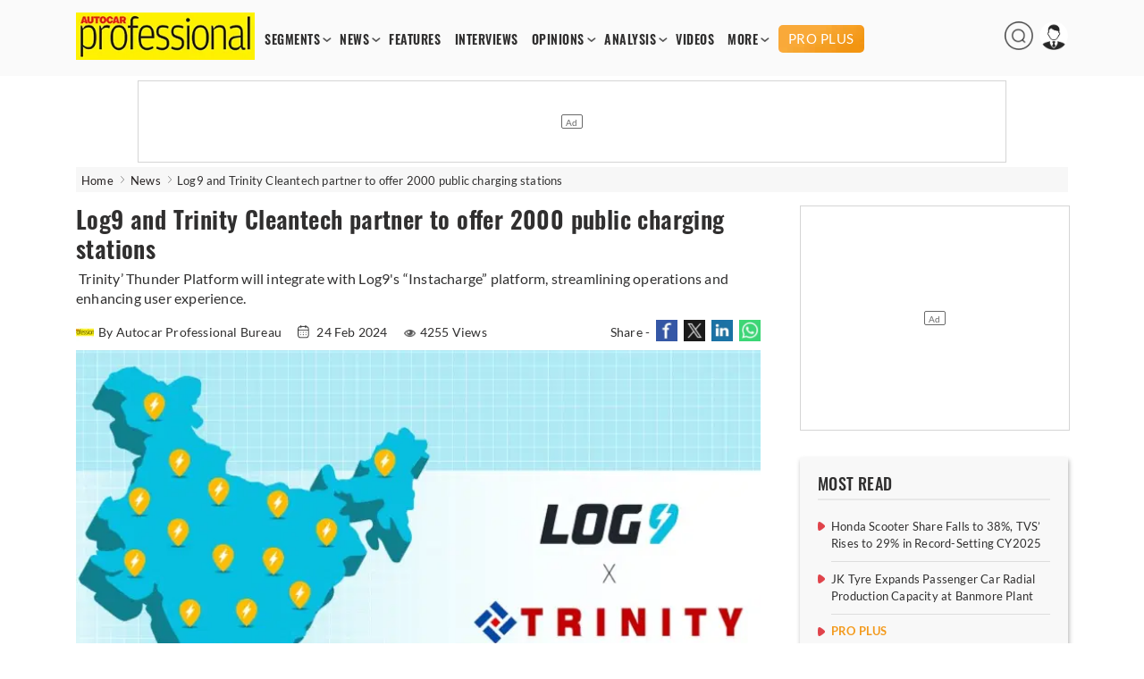

--- FILE ---
content_type: text/html; charset=utf-8
request_url: https://www.google.com/recaptcha/api2/aframe
body_size: 268
content:
<!DOCTYPE HTML><html><head><meta http-equiv="content-type" content="text/html; charset=UTF-8"></head><body><script nonce="DNx-q4I_3unQQ2mawu3RWw">/** Anti-fraud and anti-abuse applications only. See google.com/recaptcha */ try{var clients={'sodar':'https://pagead2.googlesyndication.com/pagead/sodar?'};window.addEventListener("message",function(a){try{if(a.source===window.parent){var b=JSON.parse(a.data);var c=clients[b['id']];if(c){var d=document.createElement('img');d.src=c+b['params']+'&rc='+(localStorage.getItem("rc::a")?sessionStorage.getItem("rc::b"):"");window.document.body.appendChild(d);sessionStorage.setItem("rc::e",parseInt(sessionStorage.getItem("rc::e")||0)+1);localStorage.setItem("rc::h",'1769033167992');}}}catch(b){}});window.parent.postMessage("_grecaptcha_ready", "*");}catch(b){}</script></body></html>

--- FILE ---
content_type: image/svg+xml
request_url: https://img.autocarpro.in/autocarpro/assets/prod/images/right-aro.svg?v=27.01.25.00
body_size: -701
content:
<svg xmlns="http://www.w3.org/2000/svg" width="5.409" height="10.935" viewBox="0 0 5.409 10.935"><defs><style>.a{fill:none;stroke:#707070;stroke-linecap:round}</style></defs><path d="m.704 10.231 4-4.763M.704.705l4 4.763" class="a"/></svg>